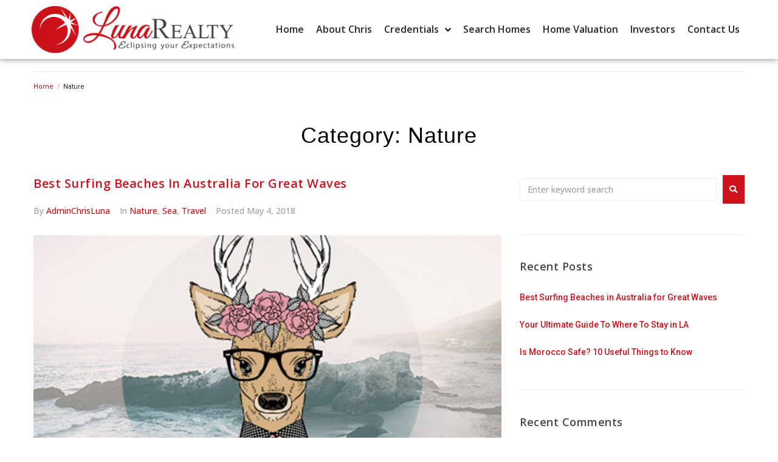

--- FILE ---
content_type: text/css
request_url: https://christineluna.com/wp-content/uploads/elementor/css/post-42.css?ver=1651131936
body_size: 987
content:
.elementor-42 .elementor-element.elementor-element-219a > .elementor-container{max-width:1200px;}.elementor-42 .elementor-element.elementor-element-219a > .elementor-container > .elementor-column > .elementor-widget-wrap{align-content:center;align-items:center;}.elementor-42 .elementor-element.elementor-element-219a .elementor-repeater-item-4830f58.jet-parallax-section__layout .jet-parallax-section__image{background-size:auto;}.elementor-bc-flex-widget .elementor-42 .elementor-element.elementor-element-a89.elementor-column .elementor-widget-wrap{align-items:center;}.elementor-42 .elementor-element.elementor-element-a89.elementor-column.elementor-element[data-element_type="column"] > .elementor-widget-wrap.elementor-element-populated{align-content:center;align-items:center;}.elementor-42 .elementor-element.elementor-element-a89 > .elementor-widget-wrap > .elementor-widget:not(.elementor-widget__width-auto):not(.elementor-widget__width-initial):not(:last-child):not(.elementor-absolute){margin-bottom:0px;}.elementor-42 .elementor-element.elementor-element-a89 > .elementor-element-populated{padding:0px 15px 0px 12px;}.elementor-42 .elementor-element.elementor-element-65c9593 img{width:100%;}.elementor-bc-flex-widget .elementor-42 .elementor-element.elementor-element-52af.elementor-column .elementor-widget-wrap{align-items:center;}.elementor-42 .elementor-element.elementor-element-52af.elementor-column.elementor-element[data-element_type="column"] > .elementor-widget-wrap.elementor-element-populated{align-content:center;align-items:center;}.elementor-42 .elementor-element.elementor-element-52af > .elementor-widget-wrap > .elementor-widget:not(.elementor-widget__width-auto):not(.elementor-widget__width-initial):not(:last-child):not(.elementor-absolute){margin-bottom:0px;}.elementor-42 .elementor-element.elementor-element-52af > .elementor-element-populated{padding:0px 13px 0px 15px;}.elementor-42 .elementor-element.elementor-element-891e893 .jet-nav--horizontal{justify-content:flex-end;text-align:right;}.elementor-42 .elementor-element.elementor-element-891e893 .jet-nav--vertical .menu-item-link-top{justify-content:flex-end;text-align:right;}.elementor-42 .elementor-element.elementor-element-891e893 .jet-nav--vertical-sub-bottom .menu-item-link-sub{justify-content:flex-end;text-align:right;}body:not(.rtl) .elementor-42 .elementor-element.elementor-element-891e893 .jet-nav--horizontal .jet-nav__sub{text-align:left;}body.rtl .elementor-42 .elementor-element.elementor-element-891e893 .jet-nav--horizontal .jet-nav__sub{text-align:right;}.elementor-42 .elementor-element.elementor-element-891e893 .menu-item-link-top{color:var( --e-global-color-text );padding:10px 10px 10px 10px;}.elementor-42 .elementor-element.elementor-element-891e893 .menu-item-link-top .jet-nav-arrow{color:var( --e-global-color-text );}.elementor-42 .elementor-element.elementor-element-891e893 .menu-item-link-top .jet-nav-link-text{font-family:"Open Sans", Sans-serif;font-size:16px;font-weight:600;line-height:1.6em;letter-spacing:0px;}.elementor-42 .elementor-element.elementor-element-891e893 .menu-item:hover > .menu-item-link-top{color:var( --e-global-color-primary );}.elementor-42 .elementor-element.elementor-element-891e893 .menu-item:hover > .menu-item-link-top .jet-nav-arrow{color:var( --e-global-color-primary );}.elementor-42 .elementor-element.elementor-element-891e893 .menu-item.current-menu-item .menu-item-link-top{color:var( --e-global-color-primary );}.elementor-42 .elementor-element.elementor-element-891e893 .menu-item.current-menu-item .menu-item-link-top .jet-nav-arrow{color:var( --e-global-color-primary );}.elementor-42 .elementor-element.elementor-element-891e893 .jet-nav__sub{width:270px;background-color:var( --e-global-color-4a19f58 );border-style:solid;border-width:4px 0px 0px 0px;border-color:var( --e-global-color-primary );box-shadow:0px 0px 10px 0px rgba(0,0,0,0.5);padding:10px 10px 10px 10px;}.elementor-42 .elementor-element.elementor-element-891e893 .jet-nav--horizontal .jet-nav-depth-0{margin-top:27px;}.elementor-42 .elementor-element.elementor-element-891e893 .jet-nav--vertical-sub-left-side .jet-nav-depth-0{margin-right:27px;}.elementor-42 .elementor-element.elementor-element-891e893 .jet-nav--vertical-sub-right-side .jet-nav-depth-0{margin-left:27px;}.elementor-42 .elementor-element.elementor-element-891e893 .menu-item-link-sub .jet-nav-link-text{font-family:"Open Sans", Sans-serif;font-size:14px;font-weight:600;line-height:1.6em;letter-spacing:0px;}.elementor-42 .elementor-element.elementor-element-891e893 .menu-item-link-sub{background-color:var( --e-global-color-4a19f58 );color:var( --e-global-color-text );}.elementor-42 .elementor-element.elementor-element-891e893 .menu-item:hover > .menu-item-link-sub{color:var( --e-global-color-primary );}.elementor-42 .elementor-element.elementor-element-891e893 .menu-item.current-menu-item > .menu-item-link-sub{color:var( --e-global-color-primary );}.elementor-42 .elementor-element.elementor-element-219a{box-shadow:0px 0px 10px 0px rgba(0,0,0,0.5);padding:10px 0px 10px 0px;}@media(max-width:767px){.elementor-42 .elementor-element.elementor-element-a89{width:70%;}.elementor-42 .elementor-element.elementor-element-a89 > .elementor-element-populated{margin:0px 0px 0px 0px;--e-column-margin-right:0px;--e-column-margin-left:0px;padding:0px 0px 0px 0px;}.elementor-42 .elementor-element.elementor-element-52af{width:30%;}.elementor-42 .elementor-element.elementor-element-52af > .elementor-element-populated{padding:10px 10px 10px 0px;}.elementor-42 .elementor-element.elementor-element-891e893 .jet-mobile-menu .menu-item-link{justify-content:flex-end;text-align:right;}.elementor-42 .elementor-element.elementor-element-891e893 .jet-nav__sub{width:200px;padding:10px 10px 10px 10px;}.elementor-42 .elementor-element.elementor-element-891e893 .jet-nav{background-color:var( --e-global-color-4a19f58 );padding:10px 10px 10px 20px;}.elementor-42 .elementor-element.elementor-element-891e893 .jet-mobile-menu-active .jet-nav{box-shadow:0px 10px 10px 0px rgba(0,0,0,0.5);}.elementor-42 .elementor-element.elementor-element-219a{padding:15px 0px 15px 10px;}}@media(min-width:768px){.elementor-42 .elementor-element.elementor-element-a89{width:30%;}.elementor-42 .elementor-element.elementor-element-52af{width:70%;}}@media(max-width:1024px) and (min-width:768px){.elementor-42 .elementor-element.elementor-element-a89{width:40%;}.elementor-42 .elementor-element.elementor-element-52af{width:60%;}}

--- FILE ---
content_type: text/css
request_url: https://christineluna.com/wp-content/uploads/elementor/css/post-57.css?ver=1651131047
body_size: 1347
content:
.elementor-57 .elementor-element.elementor-element-7786b08f > .elementor-container{min-height:350px;}.elementor-57 .elementor-element.elementor-element-7786b08f > .elementor-container > .elementor-column > .elementor-widget-wrap{align-content:center;align-items:center;}.elementor-57 .elementor-element.elementor-element-7786b08f{border-style:solid;border-width:2px 0px 0px 0px;border-color:var( --e-global-color-primary );transition:background 0.3s, border 0.3s, border-radius 0.3s, box-shadow 0.3s;}.elementor-57 .elementor-element.elementor-element-7786b08f > .elementor-background-overlay{transition:background 0.3s, border-radius 0.3s, opacity 0.3s;}.elementor-bc-flex-widget .elementor-57 .elementor-element.elementor-element-4b724880.elementor-column .elementor-widget-wrap{align-items:center;}.elementor-57 .elementor-element.elementor-element-4b724880.elementor-column.elementor-element[data-element_type="column"] > .elementor-widget-wrap.elementor-element-populated{align-content:center;align-items:center;}.elementor-57 .elementor-element.elementor-element-4b724880 > .elementor-element-populated, .elementor-57 .elementor-element.elementor-element-4b724880 > .elementor-element-populated > .elementor-background-overlay, .elementor-57 .elementor-element.elementor-element-4b724880 > .elementor-background-slideshow{border-radius:0px 0px 0px 0px;}.elementor-57 .elementor-element.elementor-element-4b724880 > .elementor-element-populated{padding:0% 0% 0% 0%;}.elementor-57 .elementor-element.elementor-element-71a805d7 > .elementor-container > .elementor-column > .elementor-widget-wrap{align-content:center;align-items:center;}.elementor-57 .elementor-element.elementor-element-71a805d7{transition:background 0.3s, border 0.3s, border-radius 0.3s, box-shadow 0.3s;margin-top:0px;margin-bottom:0px;}.elementor-57 .elementor-element.elementor-element-71a805d7 > .elementor-background-overlay{transition:background 0.3s, border-radius 0.3s, opacity 0.3s;}.elementor-bc-flex-widget .elementor-57 .elementor-element.elementor-element-60f744ff.elementor-column .elementor-widget-wrap{align-items:center;}.elementor-57 .elementor-element.elementor-element-60f744ff.elementor-column.elementor-element[data-element_type="column"] > .elementor-widget-wrap.elementor-element-populated{align-content:center;align-items:center;}.elementor-57 .elementor-element.elementor-element-60f744ff > .elementor-element-populated{transition:background 0.3s, border 0.3s, border-radius 0.3s, box-shadow 0.3s;padding:0px 0px 0px 0px;}.elementor-57 .elementor-element.elementor-element-60f744ff > .elementor-element-populated > .elementor-background-overlay{transition:background 0.3s, border-radius 0.3s, opacity 0.3s;}.elementor-57 .elementor-element.elementor-element-65cd4af7{text-align:left;}.elementor-57 .elementor-element.elementor-element-43929ce2{text-align:left;}.elementor-57 .elementor-element.elementor-element-43929ce2 > .elementor-widget-container{margin:10px 0px 0px 0px;}.elementor-57 .elementor-element.elementor-element-57a4d1e1 > .elementor-element-populated{padding:0px 0px 0px 30px;}.elementor-57 .elementor-element.elementor-element-5adcc60e .elementor-heading-title{font-family:"Georgia", Sans-serif;font-size:40px;font-weight:500;text-transform:capitalize;font-style:normal;line-height:1.4em;letter-spacing:1px;}.elementor-57 .elementor-element.elementor-element-1aa4c5f .elementor-icon-list-items:not(.elementor-inline-items) .elementor-icon-list-item:not(:last-child){padding-bottom:calc(5px/2);}.elementor-57 .elementor-element.elementor-element-1aa4c5f .elementor-icon-list-items:not(.elementor-inline-items) .elementor-icon-list-item:not(:first-child){margin-top:calc(5px/2);}.elementor-57 .elementor-element.elementor-element-1aa4c5f .elementor-icon-list-items.elementor-inline-items .elementor-icon-list-item{margin-right:calc(5px/2);margin-left:calc(5px/2);}.elementor-57 .elementor-element.elementor-element-1aa4c5f .elementor-icon-list-items.elementor-inline-items{margin-right:calc(-5px/2);margin-left:calc(-5px/2);}body.rtl .elementor-57 .elementor-element.elementor-element-1aa4c5f .elementor-icon-list-items.elementor-inline-items .elementor-icon-list-item:after{left:calc(-5px/2);}body:not(.rtl) .elementor-57 .elementor-element.elementor-element-1aa4c5f .elementor-icon-list-items.elementor-inline-items .elementor-icon-list-item:after{right:calc(-5px/2);}.elementor-57 .elementor-element.elementor-element-1aa4c5f .elementor-icon-list-icon i{color:var( --e-global-color-text );}.elementor-57 .elementor-element.elementor-element-1aa4c5f .elementor-icon-list-icon svg{fill:var( --e-global-color-text );}.elementor-57 .elementor-element.elementor-element-1aa4c5f .elementor-icon-list-item:hover .elementor-icon-list-icon i{color:var( --e-global-color-primary );}.elementor-57 .elementor-element.elementor-element-1aa4c5f .elementor-icon-list-item:hover .elementor-icon-list-icon svg{fill:var( --e-global-color-primary );}.elementor-57 .elementor-element.elementor-element-1aa4c5f{--e-icon-list-icon-size:16px;}.elementor-57 .elementor-element.elementor-element-1aa4c5f .elementor-icon-list-text{color:var( --e-global-color-text );padding-left:10px;}.elementor-57 .elementor-element.elementor-element-1aa4c5f .elementor-icon-list-item:hover .elementor-icon-list-text{color:var( --e-global-color-primary );}.elementor-57 .elementor-element.elementor-element-1aa4c5f .elementor-icon-list-item > .elementor-icon-list-text, .elementor-57 .elementor-element.elementor-element-1aa4c5f .elementor-icon-list-item > a{font-family:"Open Sans", Sans-serif;font-size:16px;font-weight:500;line-height:1.7em;letter-spacing:0px;}.elementor-57 .elementor-element.elementor-element-1aa4c5f > .elementor-widget-container{padding:10px 0px 0px 0px;}.elementor-57 .elementor-element.elementor-element-168a7370:not(.elementor-motion-effects-element-type-background), .elementor-57 .elementor-element.elementor-element-168a7370 > .elementor-motion-effects-container > .elementor-motion-effects-layer{background-color:var( --e-global-color-primary );}.elementor-57 .elementor-element.elementor-element-168a7370{border-style:solid;border-width:1px 0px 0px 0px;border-color:rgba(255,255,255,0.2);transition:background 0.3s, border 0.3s, border-radius 0.3s, box-shadow 0.3s;padding:10px 10px 10px 10px;}.elementor-57 .elementor-element.elementor-element-168a7370 > .elementor-background-overlay{transition:background 0.3s, border-radius 0.3s, opacity 0.3s;}.elementor-bc-flex-widget .elementor-57 .elementor-element.elementor-element-1cb52692.elementor-column .elementor-widget-wrap{align-items:center;}.elementor-57 .elementor-element.elementor-element-1cb52692.elementor-column.elementor-element[data-element_type="column"] > .elementor-widget-wrap.elementor-element-populated{align-content:center;align-items:center;}.elementor-57 .elementor-element.elementor-element-1cb52692 > .elementor-element-populated{padding:0px 0px 0px 0px;}.elementor-57 .elementor-element.elementor-element-1696cc6{text-align:center;}.elementor-57 .elementor-element.elementor-element-1696cc6 .elementor-heading-title{color:#ffffff;font-family:"Open Sans", Sans-serif;font-size:16px;font-weight:600;line-height:1.7em;letter-spacing:0px;}@media(max-width:1024px){.elementor-57 .elementor-element.elementor-element-7786b08f{margin-top:80px;margin-bottom:0px;padding:0px 50px 0px 50px;}.elementor-57 .elementor-element.elementor-element-4b724880 > .elementor-element-populated{padding:0px 0px 0px 0px;}.elementor-57 .elementor-element.elementor-element-71a805d7{padding:0px 0px 50px 0px;}.elementor-57 .elementor-element.elementor-element-57a4d1e1 > .elementor-element-populated{padding:0px 0px 0px 0px;}.elementor-bc-flex-widget .elementor-57 .elementor-element.elementor-element-1cb52692.elementor-column .elementor-widget-wrap{align-items:center;}.elementor-57 .elementor-element.elementor-element-1cb52692.elementor-column.elementor-element[data-element_type="column"] > .elementor-widget-wrap.elementor-element-populated{align-content:center;align-items:center;}.elementor-57 .elementor-element.elementor-element-1cb52692 > .elementor-element-populated{padding:0px 0px 0px 80px;}}@media(max-width:767px){.elementor-57 .elementor-element.elementor-element-7786b08f{padding:0px 0px 0px 0px;}.elementor-57 .elementor-element.elementor-element-71a805d7{padding:0px 10px 0px 10px;}.elementor-57 .elementor-element.elementor-element-65cd4af7{text-align:center;}.elementor-57 .elementor-element.elementor-element-65cd4af7 img{width:40%;}.elementor-57 .elementor-element.elementor-element-43929ce2{text-align:center;}.elementor-57 .elementor-element.elementor-element-43929ce2 img{width:50%;}.elementor-57 .elementor-element.elementor-element-57a4d1e1 > .elementor-element-populated{margin:20px 0px 0px 0px;--e-column-margin-right:0px;--e-column-margin-left:0px;}.elementor-57 .elementor-element.elementor-element-5adcc60e{text-align:center;}.elementor-57 .elementor-element.elementor-element-1cb52692 > .elementor-element-populated{padding:15px 0px 0px 0px;}.elementor-57 .elementor-element.elementor-element-1696cc6{text-align:center;}}@media(min-width:768px){.elementor-57 .elementor-element.elementor-element-447c7fe{width:18.666%;}.elementor-57 .elementor-element.elementor-element-4b724880{width:60%;}.elementor-57 .elementor-element.elementor-element-60f744ff{width:20%;}.elementor-57 .elementor-element.elementor-element-57a4d1e1{width:80%;}.elementor-57 .elementor-element.elementor-element-74ddc48{width:20%;}}@media(max-width:1024px) and (min-width:768px){.elementor-57 .elementor-element.elementor-element-4b724880{width:100%;}}

--- FILE ---
content_type: text/javascript
request_url: https://christineluna.com/wp-content/plugins/autocomplete-google-address/js/custom.js?ver=6.9
body_size: 70
content:
function autocomplet_set_google_autocomplete(){
	jQuery(input_fields).each(function(){

		let autocomplete= new google.maps.places.Autocomplete(
		/** @type {HTMLInputElement} */(this));

    autocomplete.addListener("place_changed", fillInAddress);

    function fillInAddress() {
      const place = autocomplete.getPlace();
      jQuery(input_fields).trigger("change");
    }

	});
}
jQuery(window).on('load',function () {
	autocomplet_set_google_autocomplete();
});
